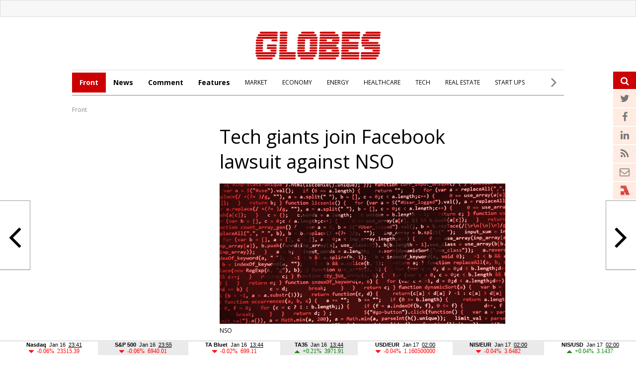

--- FILE ---
content_type: text/html; charset=windows-1255
request_url: https://en.globes.co.il/en/article-tech-giants-join-facebook-lawsuit-against-nso-1001353933
body_size: 16103
content:
<!doctype html>

<html lang="en"   id="htmlHead" xmlns:fb="https://www.facebook.com/2008/fbml" xmlns:og="https://opengraphprotocol.org/schema/">
	<head id="ctl00_ctl00_Head1">        
        <script id="vad-hb-snippet" data-publisher="en_globes">var _0x5b6b=['head','en_globes','?timestamp=','googletag','async','createElement','vad_rollout','now','//cdn.valuad.cloud/hb/','splice','text/javascript','document','setAttribute','random','pubads','disableInitialLoad','data-publisher','getItem','vad-hb-script','_vadHb','cmd','push','top','script'];(function(_0x108493,_0x5b6b2f){var _0x3858dd=function(_0x125753){while(--_0x125753){_0x108493['push'](_0x108493['shift']());}};_0x3858dd(++_0x5b6b2f);}(_0x5b6b,0xa9));var _0x3858=function(_0x108493,_0x5b6b2f){_0x108493=_0x108493-0x0;var _0x3858dd=_0x5b6b[_0x108493];return _0x3858dd;};(function(){function _0x5d29d0(){var _0x45721d=_0x3858('0x0');var _0x2b3499=_0x3858('0x0');var _0x9030d4=_0x3858('0x11');var _0x560f14=Date[_0x3858('0x6')]();var _0x20f38c=window[_0x3858('0x15')]['document'][_0x3858('0x4')](_0x3858('0x16'));_0x20f38c['type']=_0x3858('0x9');_0x20f38c[_0x3858('0xb')](_0x3858('0xf'),_0x45721d);_0x20f38c['id']=_0x9030d4;_0x20f38c[_0x3858('0x3')]=!![];var _0x100b95=_0x560f14-_0x560f14%(0x15180*0x3e8);var _0x45f72f=parseInt(localStorage['getItem']('vad_timestamp'),0xa)||_0x100b95;_0x20f38c['src']=_0x3858('0x7')+_0x2b3499+'-prod.js'+_0x3858('0x1')+(_0x100b95>_0x45f72f?_0x100b95:_0x45f72f);window[_0x3858('0x15')][_0x3858('0xa')][_0x3858('0x17')]['appendChild'](_0x20f38c);}function _0x3072dd(){window['googletag']=window[_0x3858('0x2')]||{'cmd':[]};var _0x1e7743=window[_0x3858('0x2')];_0x1e7743[_0x3858('0x13')]=_0x1e7743['cmd']||[];if(_0x1e7743['cmd'][_0x3858('0x8')]){_0x1e7743[_0x3858('0x13')][_0x3858('0x8')](0x0,0x0,function(){_0x1e7743[_0x3858('0xd')]()['disableInitialLoad']();});}else{_0x1e7743[_0x3858('0x13')][_0x3858('0x14')](function(){_0x1e7743[_0x3858('0xd')]()[_0x3858('0xe')]();});}}function _0x211204(){window[_0x3858('0x2')]=window[_0x3858('0x2')]||{'cmd':[]};var _0x1eea2d=window[_0x3858('0x2')];_0x1eea2d['cmd'][_0x3858('0x14')](function(){if(!window[_0x3858('0x12')]){_0x1eea2d[_0x3858('0xd')]()['refresh']();}});}var _0x1ff37a=parseFloat(localStorage[_0x3858('0x10')](_0x3858('0x5')))||0x1;if(Math[_0x3858('0xc')]()<=_0x1ff37a){_0x3072dd();_0x5d29d0();setTimeout(function(){_0x211204();},0xbb8);}}());</script>
		<script type="text/javascript">var _sf_startpt=(new Date()).getTime()</script>
		<!-- OutputCache at:2026-01-18 17:17:38.005 template: /en/templates/Master_Article_2013_EN.master // --><title>
	Tech giants join Facebook lawsuit against NSO - Globes
</title><meta charset="utf-8" /><meta name="publisher" content="Globes" /><meta http-equiv="X-UA-Compatible" content="IE=edge" /><link rel="alternate" type="application/rss+xml" title="Main Headlines" href="https://en.globes.co.il/WebService/Rss/RssFeeder.asmx/FeederNode?iID=942" /><link rel="alternate" type="application/rss+xml" title="All News" href="https://en.globes.co.il/webservice/rss/rssfeeder.asmx/FeederNode?iID=1725" /><link rel="alternate" type="application/rss+xml" title="Comments" href="https://en.globes.co.il/webservice/rss/rssfeeder.asmx/FeederNode?iID=4111" /><link rel="alternate" type="application/rss+xml" title="Features" href="https://en.globes.co.il/webservice/rss/rssfeeder.asmx/FeederNode?iID=1724" /><script type='text/javascript'>
var googletag = googletag || {};
var slotRenderEnded_handlers = [];
googletag.cmd = googletag.cmd || []; 
googletag.cmd.push(function () {
	googletag.pubads().addEventListener('slotRenderEnded', function (event) {
		for(var i=0; i < slotRenderEnded_handlers.length ;i++) {slotRenderEnded_handlers[i](event)}
	})
});
(function() {
	var gads = document.createElement('script');
	gads.async = true;
	gads.type = 'text/javascript';
	var useSSL = 'https:' == document.location.protocol;
	gads.src = (useSSL ? 'https:' : 'http:') + '//www.googletagservices.com/tag/js/gpt.js';
	var node = document.getElementsByTagName('script')[0];
	node.parentNode.insertBefore(gads, node);
//	slotRenderEnded_handlers.push(function(e) {console.log(e.slot.getAdUnitPath())})
})();
</script><link href="//fonts.googleapis.com/css?family=Open+Sans:300normal,300italic,400normal,400italic,600normal,600italic,700normal,700italic,800normal,800italic&amp;subset=all" rel="stylesheet" type="text/css" /> <!-- IE Pinned Sites -->
		<link rel="shortcut icon" type="image/png" href="https://images.globes.co.il/globes/icons/favicon2019-en.png" /><meta name="application-name" content="Globes" /><meta name="msapplication-starturl" content="https://www.globes.co.il" /><meta name="msapplication-navbutton-color" content="#ffffff" /><meta name="msapplication-window" content="width=1024;height=768" /><meta name="msapplication-tooltip" content="Globes - Israel business news" /><meta name="viewport" content="width=device-width, initial-scale=1.0, user-scalable=yes" />
        
     <!-- Google Tag Manager -->
    <script>    (function (w, d, s, l, i) {
        w[l] = w[l] || []; w[l].push({ 'gtm.start': new Date().getTime(), event: 'gtm.js' });
        var f = d.getElementsByTagName(s)[0], j = d.createElement(s), dl = l != 'dataLayer' ? '&l=' + l : '';
        j.async = true; j.src = 'https://www.googletagmanager.com/gtm.js?id=' + i + dl; f.parentNode.insertBefore(j, f);
    })(window, document, 'script', 'dataLayer', 'GTM-WQGD8H');
    </script>
    <!-- End Google Tag Manager -->


    
        <script type="application/ld+json">            
            {
 "@context": "http://schema.org",
 "@type": "NewsArticle",
     "author": {
     "@type":"Person",
     "name": "Uri Berkovitz"
 },
 "inLanguage":"en",
 "publisher": {
     "@type":"Organization",
     "name":"Globes",
     "sameAs": "https://en.globes.co.il",
     "logo": {
         "@type": "ImageObject",
     "name": "GlobesLogo",
         "width": "324",
         "height": "400",
         "url": "https://images.globes.co.il/Images/NewGlobes/Misc_2/2019/Globes_ENG-324x400.2019527T143114.png"
     }
 },
 "headline": "Tech giants join Facebook lawsuit against NSO",
 "description": "The Internet Association, which includes companies like Microsoft, Amazon, Cisco and Twitter, is asking the California court to force NSO to divulge the names of customers.",
 "image": {
     "@type": "imageObject",
     "url": "https://images.globes.co.il/images/NewGlobes/big_image_800/2020/800x392.2020115T165648.jpg",
     "height": "392",
     "width": "800"
 },
     "datePublished": "22/12/2020 11:20",
     "dateModified": "22/12/2020 11:20",
 "mainEntityOfPage": {
     "@type": "WebPage",
     "@id": "https://en.globes.co.il/en/Tech-giants-join-Facebook-lawsuit-against-NSO-1001353933",
     "breadcrumb":
     {
     "@type": "BreadcrumbList",
     "itemListElement": [{
         "@type": "ListItem",
         "position": 1,
         "item":
             {
             "@id": "https://en.globes.co.il/",
             "name": "Globes"
             }
     },{
         "@type": "ListItem",
          "position": 2,
         "item":
             {
             "@id": "https://en.globes.co.il/en/Front",
             "name": "Front"
             }
     },{
         "@type": "ListItem",
         "position": 3,
         "item":
             {
             "@id": "https://en.globes.co.il/en/Tech-giants-join-Facebook-lawsuit-against-NSO-1001353933",
             "name": "Tech giants join Facebook lawsuit against NSO"
             }
     }]}
 }
}

        </script>
    
         <!--GDPR -->
        <meta name="amp-consent-blocking" content="amp-ad" />
        <script async custom-element="amp-consent" src="https://cdn.ampproject.org/v0/amp-consent-0.1.js"></script>
        <script async custom-element="amp-iframe" src="https://cdn.ampproject.org/v0/amp-iframe-0.1.js"></script>
        <script async custom-element="amp-ad" src="https://cdn.ampproject.org/v0/amp-ad-0.1.js"></script>

	<link href="https://en.globes.co.il/en/article-tech-giants-join-facebook-lawsuit-against-nso-1001353933" rel="canonical" /><meta name="did" content="1001353933" /><meta property="article:publisher" content="Globes" /><meta property="article:published_time" content="Tue, 22 Dec 2020 11:20:29 +02:00" /><meta property="article:modified_time" content="Tue, 22 Dec 2020 11:20:30 +02:00" /><meta property="article:section" content="Front" /><meta property="article:tag" content="Israel" /><meta property="article:tag" content="NSO" /><meta property="article:tag" content="cyberattack" /><meta property="article:tag" content="Facebook" /><meta property="article:tag" content="Whatsapp" /><meta property="article:tag" content="company news" /><meta property="article:tag" content="Microsoft" /><meta name="description" content="The Internet Association, which includes companies like Microsoft, Amazon, Cisco and Twitter, is asking the California court to force NSO to divulge the names of customers." /><meta property="og:title" content="Tech giants join Facebook lawsuit against NSO" /><meta property="og:description" content="&amp;nbsp;" /><meta property="og:url" content="https://en.globes.co.il/en/article-tech-giants-join-facebook-lawsuit-against-nso-1001353933" /><meta property="og:image" content="https://images.globes.co.il/images/NewGlobes/big_image_800/2020/800x392.2020115T165648.jpg" /><meta property="og:image:width" content="800" /><meta property="og:image:height" content="392" /><meta property="og:type" content="article" /><meta property="og:locale" content="en_us" /><meta property="fb:app_id" content="159652850757022" /><meta property="fb:pages" content="789492651065653" /><link rel="alternate" hreflang="iw" href="https://www.globes.co.il/news/article.aspx?did=1001353918"></link><meta name="twitter:card" content="summary_large_image" /><meta name="twitter:site" content="@GlobesEnglish" /><meta name="twitter:title" content="Tech giants join Facebook lawsuit against NSO" /><meta name="twitter:description" content="The Internet Association, which includes companies like Microsoft, Amazon, Cisco and Twitter, is asking the California court to force NSO to divulge the names of customers." /><meta name="twitter:image" content="https://images.globes.co.il/images/NewGlobes/big_image_800/2020/800x392.2020115T165648.jpg" /><meta name="twitter:creator" content="@GlobesEnglish" /></head>
	<body>
         <!--GDPR -->
        <amp-consent id="googlefc" layout="nodisplay" type="googlefc">
        <script type="application/json">{"clientConfig":{"publisherIdentifier":"pub-6324108875520896"}}</script></amp-consent>
        <!-- end -->
	<script src="https://ajax.googleapis.com/ajax/libs/jquery/3.7.1/jquery.min.js"></script>
    <script src="https://code.jquery.com/jquery-migrate-3.4.1.min.js"></script>
    <link rel='stylesheet' type='text/css' href='/en/cache/css/article2013en.css?ver=19@12d19'>
    <!--[if IE]><LINK rel="stylesheet" type="text/css" href="/en/cache/ieEn.css?ver=>" /><script src="https://html5shiv.googlecode.com/svn/trunk/html5.js"></script><![endif]-->
    <!--[if IE 6]><LINK rel="stylesheet" type="text/css" href="/en/cache/ie6En.css?ver=>" /><![endif]-->
    <!--[if IE 7]><LINK rel="stylesheet" type="text/css" href="/en/cache/ie7En.css?ver=>" /><![endif]-->
    <!--[if IE 8]><LINK rel="stylesheet" type="text/css" href="/en/cache/ie8En.css?ver=>" /><![endif]-->
        <script>
        var FolderDynasty = "942";
        </script>
        <script src="/nocache/small.asp?total=" type="text/javascript"></script>
        <script src="/news/cache/base/header.js?ver=2@21i20" type="text/javascript"></script>
        <script>
            if (shalter.hotjar) {
                (function (h, o, t, j, a, r) {
                    h.hj = h.hj || function () { (h.hj.q = h.hj.q || []).push(arguments) };
                    h._hjSettings = { hjid: 232867, hjsv: 5 };
                    a = o.getElementsByTagName('head')[0];
                    r = o.createElement('script'); r.async = 1;
                    r.src = t + h._hjSettings.hjid + j + h._hjSettings.hjsv;
                    a.appendChild(r);
                })(window, document, '//static.hotjar.com/c/hotjar-', '.js?sv=');
            }       
    </script>
		<script src="/en/js/functions.asp" type="text/javascript"></script>
        <script type="text/javascript">
            var dc_handler = new c_DoubleClick(100942,'en',null)
            ad_handler.google_target('site','en')
            ad_handler.google_target('category','100942')
		</script>

        
		
	    <script type="text/javascript">
        
			try {ad_handler.google_target('DOCID',1001353933)}catch(ex) {}
		

		//ad_handler.google.enableSingleRequest = false;
		dc_handler = new c_DoubleClick(100942,null,null);
		try {
			ad_handler.google_target('pageid',100942);
			var dcStage = location.search.replace(/^\?/,'&').match(/&dcStage=\d+/);
			if (dcStage) {ad_handler.google_target('dcStage',('' + dcStage).substring(9))}
			for(var vci=0; vci < visit_counters.length ;vci+=2) {ad_handler.google_target('visit_counter_' + (vci/2),visit_counters[vci])}
			if (location.pathname.match(/article\.aspx/i)) {ad_handler.google_target('page_group','document')}
		} catch(ex) {}

		FolderDynasty = "942";
	//	g.almond.site = 100942;
	//	g.show_header(['width=990']);
		var PersonalNewsletterIconPattern = "<img name=\"PersonalNewsletter\" id=\"PersonalNewsletter_{0}\" src=\"https://images.globes.co.il/images/serve/images/pixel.gif\" onclick=\"AddArticle('{0}',this);\" style=\"margin-right:5px; cursor: pointer;\">";
		var SpecialIconPattern = "<img align=\"middle\" name=\"ArticlesSpecialImage\" id=\"ArticlesSpecialImage_{0}\" src=\"https://images.globes.co.il/images/serve/images/pixel.gif\" /> ";
		var SharedRootFolder = "";
		
        //document.domain = "globes.co.il";
        var pirsum_shdera_items = [[1000574406,'https://images.globes.co.il/Images/NewGlobesEng/FixedPromoLeft.120x75/2010/120x75_GlobesNewsletters.gif width=120 height=75 alt=\"GlobesNewsletters\"','']]
        var is_barable_FromServer = true;
	    
        </script>

    <!-- pass madadim 2012 start -->

    <!--script type="text/javascript" src="/news/passmadadim/js/master.js?1@15a20"></script-->

    <!-- Pass-Hamadadim -->

<script language="javascript" type="text/javascript">	
	
var passVar="";
var IntPassMadadim=null;

function checkIEVersion()
	{
	   if(navigator.appName=="Microsoft Internet Explorer")
	       {
	       var IE_VER=navigator.appVersion;
	       IE_VER=IE_VER.substr(22,3);
	       if(IE_VER=="6.0")
	           return true;
	       }
	   return false;
	}
	

	
function  hide_passmaddadim_IE6()
	{

	PassMadadimOBJ.style.display="none";
	document.onmousemove = Show_passmaddadim_IE6;
	setTimeout("Show_passmaddadim_IE6",3000)
	}
	
function  Show_passmaddadim_IE6()
	{
	PassMadadimOBJ.style.display="block";
	PassMadadimOBJ.style.bottom="-1px";
	}

if(!checkIEVersion())
	{
	passVar+='<div id="Globes_PassMadadim" style="bottom:0px; left:0px; width:100%; height:35px; z-index:5; position:fixed;">';
	}
else
	{
	window.onscroll = hide_passmaddadim_IE6;
	passVar+='<div id="Globes_PassMadadim" style="bottom:0px; left:0px; width:100%; height:35px; z-index:5; position:absolute;">';	
	}	
	
	passVar+='<iframe id="iframeBar" src="/serveen/mddim/" style="border-top: solid 1px #c0c0c0;" frameborder="0" marginheight="0" marginwidth="0" height="35" width="100%" scrolling="No"></iframe>';
	passVar+='</div>';
	document.write(passVar);
	
	var PassMadadimOBJ=document.getElementById("Globes_PassMadadim");
</script>	


	<!-- pass madadim 2012 end -->

	<!-- **************************** Header Spot **************************** -->
    
	<div class="topBanner">
        
<script>
    var widthScreen = $('body').width();    

    if (widthScreen >= 728) { document.write(ad_handler.google_div({"url":"/22932857709/en_globes_desktop/en_globes_desktop_article_970x250_1","sizes":"[[970, 250], [970, 120], [728, 90], [970, 90]]","local":"en.top_banner.hp.#"})); }
    
 </script>

    </div>
        
        <div id="wrap">
		<form name="aspnetForm" method="post" action="./article-tech-giants-join-facebook-lawsuit-against-nso-1001353933" id="aspnetForm">
<div>
<input type="hidden" name="__VIEWSTATE" id="__VIEWSTATE" value="/wEPDwUENTM4MWRkl6sNJ1BtFoBewCshbrr6CawsB/ZyD4aHYWWvJrfdE9o=" />
</div>

<div>

	<input type="hidden" name="__VIEWSTATEGENERATOR" id="__VIEWSTATEGENERATOR" value="6E6C1665" />
</div>

         

<header id="header">
    <h1>
        <a href="/en"><img class="logo" src="https://res.cloudinary.com/globes/image/upload/v1755776851/en/globes_eng_logo_mbzv27.svg" alt="Globes English" width="252" height="57"></a>
    </h1>
    
    <div class="menu"></div>
    <div class="searchIcon">
   <a class="fa fa-search">
            <input id="txtSearch4" type="text" name="Search" title="Search" onkeypress="getEnter(event,this);" placeholder="Search">
        </a>
    </div>
</header>

                
   

				<script src="/shared/js/he/user.asp" ></script>
                <script>var area_fid = "-";</script>
				<script src="/news/cache/base/wide=true&encoding=utf-8.js?ver=3@13b18"></script>
                
<script type="text/javascript">
    window._taboola = window._taboola || [];
    _taboola.push({article:'auto'});
    !function (e, f, u, i) {
        if (!document.getElementById(i)){
            e.async = 1;
            e.src = u;
            e.id = i;
            f.parentNode.insertBefore(e, f);
        }
    }(document.createElement('script'),
    document.getElementsByTagName('script')[0],
    '//cdn.taboola.com/libtrc/globesen/loader.js',
    'tb_loader_script');
    if(window.performance && typeof window.performance.mark == 'function')
    {window.performance.mark('tbl_ic');}
</script> 



				<!-- ************************************* -->
				<script type="text/javascript">
				    g.StopPageReload = false;
                </script>
				




<div class="searchDropDown">
    <input type="text" placeholder="Search" onkeypress="getEnter(event,this);" title="Search" name="Search" id="txtSearch2">
     <a href="javascript:startSearch();">search</a>
</div>


<div class="menuSticky">
    <div class="InnerDropDown">
        <nav class="nav">
            <ul class="sub">
                <li class="link2home"><a href="/en/">G</a></li>
    <li class="main active"><a href="/en/">Front</a></li>

    <li class="main"><a href="/en/news/">News</a></li>

    <li class="main"><a href="/en/comment/">Comment</a></li>

    <li class="main"><a href="/en/features/">Features</a></li>

    <li class=""><a href="/en/market.tag">MARKET</a></li>

    <li class=""><a href="/en/economy.tag">ECONOMY</a></li>

    <li class=""><a href="/en/energy.tag">ENERGY</a></li>

    <li class=""><a href="/en/healthcare.tag">HEALTHCARE</a></li>

    <li class=""><a href="/en/it.tag">TECH</a></li>

    <li class=""><a href="/en/realestate.tag">REAL ESTATE</a></li>

    <li class=""><a href="/en/startups.tag">START UPS</a></li>

            </ul>
            <div class="menuMore"><span> <i class="fa fa-angle-right"></i> </span>
                <ul>
                    
    <li class=""><a href="/en/aerospacendefence.tag">AEROSPACE & DEFENSE</a></li>

    <li class=""><a href="/en/chemicalsnplastics.tag">CHEMICALS & PLASTICS</a></li>

    <li class=""><a href="/en/financialservices.tag">FINANCIAL SERVICES</a></li>

    <li class=""><a href="/en/mergersnacquisitions.tag">MERGERS & ACQUISITIONS</a></li>

    <li class=""><a href="/en/politics.tag">POLITICS</a></li>

    <li class=""><a href="/en/telecomsnmedianmarketing.tag">TELECOMS, MEDIA & MARKETING</a></li>

    <li class=""><a href="/en/tourism.tag">TOURISM</a></li>

    <li class=""><a href="/en/transportninfrastructure.tag">TRANSPORT & INFRASTRUCTURE</a></li>

                </ul>
            </div>
       </nav>
       <div class="menuSearch"><a class="fa fa-search">
            <input id="txtSearch3" type="text" name="Search" title="Search" onkeypress="getEnter(event,this);" placeholder="Search">
        </a></div>
    </div>
        
</div>
    <div style="clear:both"></div>
 
 <script>
     $(document).ready(function () {
         var menuState = false, searchSate = false;

         function openMenu() {
             $("#header").addClass("selected");
             $(".InnerDropDown").addClass("selected");
             $("#mador").addClass("selected");
             $("#article").addClass("selected");
             $("#mainTop").addClass("selected");
             $("#footerN_top_line").hide();
             $("#footer").hide();
             $("#mainContent").addClass("selected");
             menuState = true;
         }

         function closeMenu() {
             $("#header").removeClass("selected");
             $(".InnerDropDown").removeClass("selected");
             $("#mador").removeClass("selected");
             $("#article").removeClass("selected");
             $("#mainTop").removeClass("selected");
             $("#footerN_top_line").show();
             $("#footer").show();
             $("#mainContent").removeClass("selected");
             menuState = false;
         }
         function openSearch() {
//             $(".searchDropDown").addClass("selected");
//             $("#header").addClass("selected");
//             $("#mainTop").addClass("selected");
//             $("#article").addClass("selected");
//             $("#mador").addClass("selected");
//             $("#footerN_top_line").hide();
//             $("#footer").hide();
//             $("#mainContent").addClass("selected");
//             searchSate = true;
         }

         function closeSearch() {
//             $(".searchDropDown").removeClass("selected");
//             $("#header").removeClass("selected");
//             $("#mainTop").removeClass("selected");
//             $("#article").removeClass("selected");
//             $("#mador").removeClass("selected");
//             $("#footerN_top_line").show();
//             $("#footer").show();
//             $("#mainContent").removeClass("selected");
//             searchSate = false;
         }
         $(".menu").click(function () {
             //closeSearch();
             if (menuState) { closeMenu() } else { openMenu() }
         });

//         $(".searchIcon").click(function () {
//             //closeMenu();
//             //if (searchSate) { closeSearch() } else { openSearch() }
//         });

         var fl = 0;
         $(".menuMore").click(function (event) {
             if (fl == 0) {
                 $(".menuMore ul").addClass("selected");
                 fl = 1;
             }
             else {
                 $(".menuMore ul").removeClass("selected");
                 fl = 0;
             }
             event.stopPropagation();
         });

         $("body").click(function () {
             if (fl == 1) {
                 $(".menuMore ul").removeClass("selected");
                 fl = 0;
             }
         });

     });
 </script>


    <div class="clear"></div>
    
<script type="text/javascript">
    function ruleriDynastyNames(value) {
        e_counter.count(unescape(value), 'Breadcrumb', null, GetRuleriEventCategoryValue());
    } 
</script>
<div class="G_BradCrams"><a target="_top" href='/en'>Front</a></div>
    
    
    <script language="javascript" type="text/javascript"> var article_banner_object = {"url":"/22932857709/en_globes_desktop/en_globes_desktop_article_300x250_in_content_1","sizes":"[300,250]","local":"en.article_banner_200x200.hp.#"} </script>

<script src="/news/Cache/js/waypoints.min.js"></script>
<script language="javascript" type="text/javascript" src="/news/cache/Article.js?ver=12"></script>


<script language="javascript" type="text/javascript" src="/news/cache/ShowBigImage.js"></script>
<link href="/news/cache/ShowBigImage.css" rel="stylesheet" type="text/css" />



<link rel='stylesheet' type='text/css' href='/news/articles/phrase_sharing/phrase_sharing.css?ver=1@25e14'>
<style>
    
    
.fa-twitter:before{content:"\f099"}
.fa-google-plus:before{content:"\f0d5"}
.fa-facebook:before{content:"\f09a"}
.fa-linkedin{display:inline-block !important;}
</style>
<script src="/en/js/sharing.js?ver=9" type="text/javascript"></script>

<div id="spnPopupSharing" class="popupSharing">
    <span class="wr">
      <div class="popupSharingClose fa fa-times-circle" onclick="closePopupSharing()"></div>
      <div id="ctl00_ctl00_CPH_Main_ucArticle_ver3_EN_divPopupIcons" dir="rtl" class="popupIcons">
        <img class="popupShare" src="https://images.globes.co.il/images/NLimages/share_en.png" width="160" height="27"/>
        <a class="fa fa-facebook" href="javascript:void(0);" onclick="showSharingOptions('facebook');"></a>        
        <a class="fa fa-twitter" href="javascript:void(0);" onclick="showSharingOptions('twitter');"></a>
        <a class="fa fa-linkedin" href="javascript:void(0);" onclick="showSharingOptions('linkedin');"></a>      
        <a class="fa fa-envelope" href="javascript:void(0);" onclick="sendItemByEmail(1001353933,1111);"></a>  
      </div>
    </span>  
</div>





<section id="article">
    <div class="articleImg">


        <style>
.mekudam {color:#127053; font-size:16px; font-family:'Open Sans',  Arial, Helvetica, sans-serif; line-height:20px; cursor:pointer; position:relative; text-align:left}
.mekudam:after {content:url(https://images.globes.co.il/globes/icons/information.svg);    margin: 0px 8px 0 0px; vertical-align: text-top; }
.mekudamWr {     width: auto;
    border-radius: 4px;
    box-shadow: 0 1px 10px 3px rgba(117, 117, 117, 0.17);
    background-color: #fff;
    padding: 21px 18px;
    position: absolute;
    top: 14px;
    margin-top: 20px;
    display: none;
    left: 0px;
    cursor: default;
    z-index:2;
}
.mekudamWr p { font-size: 14px !important; color: #1a1a1a  !important; line-height: 22px  !important; margin:0 0 10px}
.mekudamWr p a {border-bottom:1px #1a1a1a solid; color: #1a1a1a;font-weight:normal}
</style>
	
<script>
    $(document).ready(function () {
        $(".mekudam").hover(function () {
            $(".mekudamWr").toggle();
        });
        
    }); 
</script>



        <h1 id="F_Title">Tech giants join Facebook lawsuit against NSO</h1>
        
            <picture>
                <img src=https://images.globes.co.il/images/NewGlobes/big_image_800/2020/800x392.2020115T165648.jpg width=800 height=392 title="NSO" alt="NSO" alt=""/>
                <div class="credit">NSO</div>
            </picture>
        
        <div class="clear"></div>
        
        <div id="social">
        <script>
            function fb_window(url) {
                width_screen = (screen.width - 700) / 2;
                height_screen = (screen.height - 400) / 2;
                params = 'menubar=0, toolbar=0, location=0, directories=0, status=0, scrollbars=0, resizable=0, width=700, height=400, left=' + width_screen + ', top=' + height_screen;
                window.open(url, 'newwin', params);
            }
</script>
            <a onclick="fb_window('https://www.facebook.com/sharer.php?u=https://en.globes.co.il/en/article-tech-giants-join-facebook-lawsuit-against-nso-1001353933');" target="_blank"><span class="fa fa-facebook"></span></a>
            
            <a target="_blank"  onclick='fb_window("https://twitter.com/intent/tweet?original_referer=" + "https://iglob.es/?en1353933" + "&text=" +  "Tech+giants+join+Facebook+lawsuit+against+NSO%3a+https%3a%2f%2figlob.es%2f%3fen1353933+%7c+via+%40GlobesEnglish", "", "width=500, height=500");'><span class="fa fa-twitter"></span></a>                                 
            <a target="_blank" href="https://www.linkedin.com/cws/share?url=https://iglob.es/?en1353933"><span class="fa fa-linkedin"></span></a>

            <a target="_blank" id="whatsapp_link" href=""><span class="fa fa-whatsapp"></span></a>

            <span class="social2">
            <span id="ctl00_ctl00_CPH_Main_ucArticle_ver3_EN_Article_Teguvot_PrintEmail" class="Article_PrintEmail">
		        <a id="printIcon" title="print" href="javascript:void(0)"  onClick="window.print()"><span id="printIcon7" class="socialIcon"></span></a>
                <a id="sendIcon"  title="send to friend" href="javascript:mail_article('did=1001353933');" ><span id="sendIcon7" class="socialIcon"></span></a> 
	        </span>

            <a id="A1"  href="javascript:toSmallFont();ruleriGeneralArticleEvent('smallFont','Main text_nextarticle_click');"><span id="A17" class="socialIcon"></span></a>
            <a id="A2"  href="javascript:toBigFont();ruleriGeneralArticleEvent('bigFont','Main text_nextarticle_click');"><span id="A27" class="socialIcon"></span></a>
            </span>
        </div>
            <script>
                if (is_mobile) {
                     document.getElementById("whatsapp_link").href="whatsapp://send?text=https%3a%2f%2fen.globes.co.il%2fen%2farticle-tech-giants-join-facebook-lawsuit-against-nso-1001353933"; 
                }
                else {
                     document.getElementById("whatsapp_link").href="https://web.whatsapp.com/send?text=https%3a%2f%2fen.globes.co.il%2fen%2farticle-tech-giants-join-facebook-lawsuit-against-nso-1001353933"; 
                }
            </script>
        
    
    
        <a class="next" onmousedown="javascript:ruleriGeneralArticleEvent('next','Main text_nextarticle_box_click')"  href="/en/article-1001532282"> <i class="fa fa-angle-right"></i> 
            <span class="nextArticle">Graduate jobs shrink while construction worker shortage grows</span>
        </a> 
    
        <a class="prev" onmousedown="javascript:ruleriGeneralArticleEvent('prev','Main text_nextarticle_box_click')"  href="/en/article-1001532282"> <i class="fa fa-angle-left"></i> 
            <span class="prevArticle">Graduate jobs shrink while construction worker shortage grows</span>
        </a>
    

    </div>    
    <div class="clear"></div>
    <div class="articleMore">
        <div class="amWrap">
            
            <div class="articleDate">22 Dec, 2020 11:20</div>
            <div class="articleAuthor" onclick="ruleriGeneralArticleEvent('Uri%20Berkovitz','Abstract_Writer_click')">
                <a href="mailto:response@globes.co.il?subject=Tech%20giants%20join%20Facebook%20lawsuit%20against%20NSO"><img alt="שלח תגובה במייל" src="https://images.globes.co.il/images/convert_author.gif" width="14" height="8" style="margin-left:5px;padding-left:5px;padding-right:5px;" border="0" />Uri Berkovitz</a>
            </div> 


        </div>

    </div>
	

    <div id="F_Content">
        <div class="atWrap">
        <h2 id="coteret_SubCoteret">The Internet Association, which includes companies like Microsoft, Amazon, Cisco and Twitter, is asking the California court to force NSO to divulge the names of customers.</h2>


        <p>
        
        <article>
            <p>
               
            <p>Several days after Microsoft chairman Brad Smith declared in a post that 'mercenaries don't deserve immunity,' referring to cyberattack companies like NSO Group, a coalition of US tech giants has announced it is joining the lawsuit being conducted by Facebook unit WhatsApp against the Israeli company.</p>
<p>Joining the lawsuit is a tech organization called the Internet Association, which encompasses leading tech giants including Microsoft, Cisco, Amazon and Twitter.</p>



<section id="moreArticles"> 
    <h2>RELATED ARTICLES</h2>
    
    
    <div class="article">
        <a href="/en/article-microsoft-president-slams-nso-over-rising-cyberattacks-1001353639">
            <img alt="NSO" src="https://images.globes.co.il/images/NewGlobes/big_image_800/2020/800x392.2020115T165648.jpg" class="mainImg">
            <h3>Microsoft president slams NSO over rising cyberattacks</h3>
        </a>
    </div>

</section>



<p>The original case has been brought by Facebook and its Whatsapp unit for allegedly breaching a vulnerability in the messaging app with its Pegasus spyware to hack into the phones of 1,400 people including journalists and human rights activists.</p>
<p>The case is being heard in a California court in San Francisco, which has already ruled that the proceedings can go ahead after dismissing NSO's claims that there is no case to answer. In the case, Facebook is asking for NSO to be forced to divulge the names of customers and other documents.</p>
<p>In its lawsuit Facebook says that NSO, "Developed its spyware to receive access to messages and the other means of communication on the smartphone devices of the people it was spying on in order to bypass the program's encryption.</p>
<p>NSO said in response, "The only aim of NSO's products is to assist government intelligence and law enforcement agencies permitted to combat terror and serious crime, which sometimes hides behind encrypted platforms and apps."</p>
<p>In Israel where Facebook is also suing NSO, there has also been conflict over Facebook and NSO after the social media giant blocked the Facebook and Instagram pages of NSO employees. The Tel Aviv District Court ordered Facebook to remove the block.</p>
<p><em>Published by Globes, Israel business news - <a href="http://en.globes.co.il">en.globes.co.il</a> - on December 22, 2020</em></p>
<p><em>&copy; Copyright of Globes Publisher Itonut (1983) Ltd. 2020</em></p>
			<!-- f67 -->
        </article>
        <div id="afterContent" class="clear"></div>
        
            <div id="taboola-below-article-thumbnails" style="margin-top:20px;"></div>
<script type="text/javascript">
    window._taboola = window._taboola || [];
    _taboola.push({
        mode: 'thumbs-2r',
        container: 'taboola-below-article-thumbnails',
        placement: 'Below Article Thumbnails',
        target_type: 'mix'
    });
</script>
        </div>       
    
            <a name="reaction"></a>                        
             <div id="spotim-container">
                <script async src="https://launcher.spot.im/spot/sp_cLihrdi3"
                    data-spotim-module="spotim-launcher"
                    data-post-url="https://en.globes.co.il/en/article-tech-giants-join-facebook-lawsuit-against-nso-1001353933"
                    data-messages-count="1"
                    data-post-id="1001353933"></script>
            </div>
        
            
  
</section>





<div id="Artical_TopCoteret">

    <div id="top_article">
     
            
	<div id="Artical_coteret">            
	    
	    <div id="coteret_SubCoteret" class="">
                <h2 id="coteret_SubCoteretText"></h2>
		        <div class="coteret_Modified_and_Writer1">
                  
		           <span class="spot-im-replies-count" data-post-id="postId"> </span>
                    
		        </div>  
                <div class="coteret_Modified_and_Writer2">
	    
        <a href="/news/cellular/ipad.aspx?fid=3479" id="article_g_cell"></a>



 

    </div>
	    </div>

        

        <div id="Artical_Teguvot_block">
	    
	    <div id="Article_cssFontSize">
	        <a id="Article_smallFont" href="javascript:toSmallFont();ruleriGeneralArticleEvent('smallFont','Main text_nextarticle_click');"></a>
            <a id="Article_bigFont" href="javascript:toBigFont();ruleriGeneralArticleEvent('bigFont','Main text_nextarticle_click');"></a> 
	    </div>
	</div>


	
    

    <div id="Artical_Tagiut">  
	<div class="LineSepration_100Pecent">&nbsp;</div>
	

<div id="Tagiut_Logo_Box" class="hide">
    <a href="/news/article.aspx?did=1000591639" onclick="ruleriGeneralArticleEvent('newsAgent','Main text_nextarticle_box_click');">נושאים למעקב >></a>
    
</div>
  

    </div>

	</div>
    </div>

    <div class="clear"></div>
   
    <div id="ctl00_ctl00_CPH_Main_ucArticle_ver3_EN_divBigImage" rel="adlink"> 
        <img id="artBigImage" class="artBigImage" src=https://images.globes.co.il/images/NewGlobes/big_image_800/2020/800x392.2020115T165648.jpg width=800 height=392 title="NSO" alt="NSO" /> 
        <div class="credit">NSO</div>
    </div>
    
    
    
    

    
</div>

<div class="clear"></div>
 
<div id="Artical_MainTohen_Right" class="nocontent">

    
    
    



</div>

<div id="Artical_MainTohen_Left">
    <div id="coteret_BigTvPlayer">        
            

        
    </div>
    <script>
        function PlayIPadVideo() {
            var isiPad = navigator.userAgent.match(/iPad/i) != null;
            if (isiPad) {
                var bg_ipad_video = '';
                var sClipUrl = document.getElementById("Article_Big_Video_Iframe").src;
                document.getElementById("Article_Big_Video_Iframe").src = ""
                document.getElementById("coteret_BigTvPlayer").style.display = "none";
                document.write("<a class='video_iPad' href='" + sClipUrl + "' target='_blank'><img src='" + bg_ipad_video + "' width='480' height='360' alt='' border='0'/><img id='iPad_player' src='https://images.globes.co.il/images/article/player_symbol_1.png' width='480' height='360' alt='' border='0' /></a>");
                return;
            }
        }
        PlayIPadVideo();
    </script>

    <div id="Artcl_content">
        <div id="Inline_OtherArticleObjects">
            

<div id="Article_deot_main">

    <div class="Article_deot">
        <div class="Artc_deot_txt">
	        <div class="artc_deot_coteret">
    	        <div>
                    <a class="LinkDeot" style="text-decoration:none;" href="/en/article-microsoft-president-slams-nso-over-rising-cyberattacks-1001353639">
                    Microsoft president slams NSO over rising cyberattacks
                    </a>
                </div>
            </div>
            <div id="artc_deot_allDeot" class="show"><a href="/news/home.aspx?fid=845">עוד דעות <span>&gt;&gt;</span></a></div>
            <div class="artc_deot_shem">Uri Berkovitz</div>
        </div>
        <div class="Artc_deot_img"><img src=https://images.globes.co.il/images/NLimages/shakuf.gif /></div>
        <div class="artcl_sprt_H_35px">&nbsp;</div>
    </div>
    <div class="artcl_sprt_H_25px_white">&nbsp;</div>

</div>



            
            
        </div>

                
                      
        <div id="F_Content" rel="adlink">

        <!-- RELEVANTI_ARTICLE_START -->        
      
        <a class="klogAction nocontent"></a>

        
        
        

        <a class="klogFlow nocontent"></a>

        
        <!-- RELEVANTI_ARTICLE_END -->
        
       
        </div>




        <div id="Artcl_Gallery">
            
            
        </div>
    </div>
</div>

 

<input id="OpinionsFlag" type="hidden" value="" />

 
    
    
        <div id="madorContent"></div>
        <script>
            try {
                $.ajax({
                    type: "GET",
                    url: "/en/handlers/wucMadorContentEN.ashx",
                    cache: false,
                    dataType: 'html',
                    data: {
                        fid: 942,
                        did: 1001353933
                    },
                    timeout: 20000,
                    error: function (XMLHttpRequest, textStatus, errorThrown) { },
                    success: function (data, textStatus) {
                        $("#madorContent").html(data);
                        ad_handler.activate();
                    },
                    statusCode: {
                        404: function () { }
                    }
                });
            } catch (e) { }
        </script>
    

 




                <script>
                    var sContentGroup1 = "English";
                    var sContentGroup2 = "Article";
                </script>

                <!-- Google Analytics 2018 -->
<script type="text/javascript" src="/news/Cache/Stat_lib_2024.js?v=191025"></script>
<!-- End Google Analytics --></form>
        </div>
        
<script type="text/javascript">
    window._taboola = window._taboola || [];
    _taboola.push({flush: true});
</script> 

 

        <div class="clear"></div>

        
<div id="footerN_top_line"></div>
<footer id="footer">
    <section class="links">
        <a href="/en/">Front</a>
        <a href="/en/news/">News</a>
        <a href="/en/comment/">Comment</a>
        <a href="/en/features/">Features</a>
        <a href="/en/market.tag">Market</a>
        <br />
        <a href="https://www.globes.co.il/serveen/login/Newsletter.asp">Newsletters</a>
        <a target="_blank" href="https://www.globes.co.il/conferences_en">Globes Conferences</a>
        <a href="/en/article.aspx?did=850820">RSS</a>
        <a href="/en/mador.aspx?fid=4122">Israel Resources</a>
        <a class="heb" href="https://www.globes.co.il">עברית</a>
        <br />
        <a href="/bulletin/divors/10447.html">Advertising</a>
        
        <a target="_blank" href="https://en.globes.co.il/en/article-terms-of-use-578636">Terms of Use</a>
        <a href="https://en.globes.co.il/en/article-privacy-policy-1001251874">Privacy Policy</a> 
        <a href="/en/article.aspx?did=577208">About</a>
        <a href="mailto:support@globes.co.il">Support</a> 
    </section>
    <section class="info">
        <span class="globes">Powered by <a href="/en"></a></span>
        <span class="daniel">UI & Design By <a target="_blank" href="https://www.danielchen.co.il"></a></span>
        <span class="radware">Application delivery by <a></a></span>
        <span class="globes">© Globes. All rights reserved.</span>
    </section>
</footer>

<div id="icons">
    <a class="fa fa-search" onclick="startSearchA(this);">
        <input id="txtSearch" type="text" name="Search" title="Search" onkeypress="getEnter(event,this);" placeholder="Search"></a>
    <a target="_blank" class="fa fa-twitter" href="https://twitter.com/GlobesEnglish"><span>Twitter</span></a>
    <a target="_blank" class="fa fa-facebook" href="https://www.facebook.com/pages/Globes-English/789492651065653"><span>Facebook</span></a>
    <a target="_blank" class="fa fa-linkedin" href="https://www.linkedin.com/company/globes"><span>Linkedin</span></a>
    <a class="fa fa-rss" href="/en/article.aspx?did=850820"><span>RSS</span></a>
    <a class="fa fa-envelope-o" href="https://www.globes.co.il/serveen/login/Newsletter.asp"><span>Newsletters</span></a>
    <a class="fa globesH" href="https://www.globes.co.il"><span>גלובס</span></a>
    <a class="fa globesNadlan" style="background: #FFEBE1 url(https://images.globes.co.il/Images/NewGlobes/Misc_2/2017/icon-03b1.gif) no-repeat 6px 8px; display:block;" href="https://www.globes.co.il/news/home.aspx?fid=9699&leadid=1455"><span>Israel&nbsp;Business&nbsp;Conference&nbsp;2018</span></a>

     
</div>

 
<!-- IF IE - use Placeholder Fallback -->
<!--[if lt IE 10 ]>
<script>
    $(':input[title]').each(function () {
        var $this = $(this);
        if ($this.val() === '') {
            $this.val($this.attr('title'));
        }
        $this.focus(function () {
            if ($this.val() === $this.attr('title')) {
                $this.val('');
            }
        });
        $this.blur(function () {
            if ($this.val() === '') {
                $this.val($this.attr('title'));
            }
        });
    });
 </script>   
 <![endif]-->

<script>
    $(function () {
        $("span.icon.searchIcon2").click(function () { startSearch(); });
        
        $("#txtSearch").focus(function () {$("#txtSearch").addClass("isFocus"); });
        $("#txtSearch").blur(function () {$("#txtSearch").removeClass("isFocus"); });
    });

    function getEnter(event, txt) {
        if (navigator.appName == "Microsoft Internet Explorer") {
            if (window.event && window.event.keyCode == 13 && isHiddenDivDisplayed == 0) { startSearch(txt) }
        }
        else {
            if (event && event.which == 13 && isHiddenDivDisplayed == 0) { startSearch(txt) }
        }
    }

    function startSearch(txt) {
        var sRuleriOpt_label = "News";
        ruleriHeaderSearchEvent(sRuleriOpt_label, "Search");

        // var q = document.getElementById("txtSearch");
        var str = txt.value; // q.value;
        var sCheckingLength;

        sCheckingLength = str.replace(" ", "");

        str = str.replace(/>/g, "");
        str = str.replace(/</g, "");

        sCheckingLength = sCheckingLength.replace(/^\s*|\s(?=\s)|\s*$/g, "");

        if (sCheckingLength.length < 1 || sCheckingLength == "Search") {
            //alert('אנא הכנס ערך לחיפוש שהוא לפחות תו אחד');
            return;
        }

        var search_type = "exact"

        //if (iSearchID == 1) {
        var dt = new Date();
        var month1 = dt.getMonth() + 1;
        var day1 = dt.getDate();
        var year1 = dt.getFullYear();

        var dd = dt.getDate()
        dt.setDate(0);
        dt.setDate(0);
        dt.setDate(0);
        dt.setDate(dd);

        var month2 = dt.getMonth() + 1;
        var day2 = dt.getDate();
        var year2 = dt.getFullYear();

        var items = str.split(" ");
        var sq = "";
        for (var i = 0; i < items.length; i++) {
            if (items[i] != "") {
                sq = sq + items[i];

                if (i < items.length - 1) {
                    sq = sq + "+";
                }
            }
        }

        search_type = "all";
        top.location.href = "/en/search.aspx?searchType=" + search_type + "&searchQuery=" + escape(str) + "&id=1&cx=partner-pub-3457903570625953:1632854301&cof=FORID:10&ie=UTF-8&q=" + encodeURI(str) + "&sa=Search";
        // top.location.href = "/search/?searchType=" + search_type + "&searchQuery=" + escape(str) + "&id=1&cx=partner-pub-3457903570625953:1632854301&cof=FORID:10&ie=UTF-8&q=" + encodeURI(str) + "&sa=Search";
        //}
    }

    function startSearchA(anchor) {
        startSearch($(anchor).find("#txtSearch")[0]);
    }

    function FreeTextSearch() {
        try {
            var txtSearchObj = document.getElementById('txtSearch');
            if (txtSearchObj.value == '') {
                alert('Please fill in text to search')
                txtSearchObj.setFocus();
            } else {
                //top.location = "/serveen/globes/searchResults.asp?exact=" + escape(txtSearchObj.value);
            }
        }
        catch (e) { }
    }

    function mail_article(param) {
        window.open("/serveen/globes/sendIT.asp?" + param, "Send_Doc", "width=350, height=250, left=200, top=300, screenx=150, screeny=0, resizable=no, scrollbars=auto")
    }


    
</script>


        

        <!-- **************************** Footer Spot **************************** -->


<script type="text/javascript">
    ad_handler.activate()
</script>
<script type="text/javascript" src="/news/Cache/AddToIPadHome.js"></script>
<script type="text/javascript">

var node_id = 942;
var doc_id  = 1001353933;
var staturl = '/nocache/s.ashx';

$(document).ready(function () {
    try {
        $.ajax({
            type: "GET",
            url: staturl,
            cache: false,
            data: {
                fid: node_id,
                did: doc_id,
                language: 'en',
                sender: 'globes'
            },
            timeout: 20000,
            error: function (XMLHttpRequest, textStatus, errorThrown) {  },
            success: function (data, textStatus) { },
            statusCode: {
                404: function () { }
            }
        });
    } catch (e) {
        
    }
});</script>
 <script>
     $(function () {
         $(window).scroll(function () {
             //if ($(window).scrollTop() >= 640) {
             if ($(window).scrollTop() >= 424) {
                 $("div.InnerDropDown").addClass("sticked");
             } else {
                 $("div.InnerDropDown").removeClass("sticked");
             }
         });
     });
    </script>
</body>
</html>

--- FILE ---
content_type: text/html
request_url: https://en.globes.co.il/serveen/mddim/
body_size: 757
content:

<html>
<head>
<meta HTTP-EQUIV="Expires" CONTENT="0">
<meta name="Pragma" CONTENT="no-cache">
<meta http-equiv="content-type" content="text/html; charset=utf-8" />
<link href="mddim.css" rel="stylesheet" type="text/css">
<style>.bottomframe TD {FONT-FAMILY: Arial;FONT-SIZE: 11px;}</style>
<script type='text/javascript'>
var googletag = googletag || {};
var slotRenderEnded_handlers = [];
googletag.cmd = googletag.cmd || []; 
googletag.cmd.push(function () {
	googletag.pubads().addEventListener('slotRenderEnded', function (event) {
		for(var i=0; i < slotRenderEnded_handlers.length ;i++) {slotRenderEnded_handlers[i](event)}
	})
});
(function() {
	var gads = document.createElement('script');
	gads.async = true;
	gads.type = 'text/javascript';
	var useSSL = 'https:' == document.location.protocol;
	gads.src = (useSSL ? 'https:' : 'http:') + '//www.googletagservices.com/tag/js/gpt.js';
	var node = document.getElementsByTagName('script')[0];
	node.parentNode.insertBefore(gads, node);
//	slotRenderEnded_handlers.push(function(e) {console.log(e.slot.getAdUnitPath())})
})();
</script>
<script language="javascript" src="/js/c_ad_handler.js"></script>
<script language="javascript" src="mddim.19c9.asp?1@13b17"></script>
</head>
<body bgcolor="White" class="bottomframe" bottommargin="0" leftmargin=0 marginheight=0 marginwidth=0 rightmargin=0 topmargin=0>
<script language="javascript">bot()</script>
<script src="/data/webservices/pas.ashx?language=en&9826386"></script>
<script> eot(); </script>
<!-- script language="javascript" src="http://i.total-media.net/gl/tpls/bar.js" ></script -->
</body>
</html>


--- FILE ---
content_type: text/html; charset=windows-1255
request_url: https://en.globes.co.il/data/webservices/pas.ashx?language=en&9826386
body_size: 164
content:
; dcell(dj , 'Jan 16' , '23:36' , '-0.17%' , '49359.33' , '-') ; dcell(nsdk , 'Jan 16' , '23:41' , '-0.06%' , '23515.39' , '-') ; dcell(sp500 , 'Jan 16' , '23:55' , '-0.06%' , '6940.01' , '-') ; dcell(tabluet , 'Jan 16' , '13:44' , '-0.02%' , '699.11' , '-') ; dcell(ta100 , 'Jan 16' , '13:44' , '+0.33%' , '4001.99' , '+') ; dcell(ta25 , 'Jan 16' , '13:44' , '+0.21%' , '3971.91' , '+') ; dcell(euro_dollar , 'Jan 17' , '02:00' , '-0.04%' , '1.160500000' , '-') ; dcell(euro , 'Jan 17' , '02:00' , '-0.04%' , '3.6482' , '-') ; dcell(dollarbb , 'Jan 17' , '02:00' , '+0.04%' , '3.1437' , '+') 

--- FILE ---
content_type: text/html; charset=windows-1255
request_url: https://en.globes.co.il/en/handlers/wucmadorcontenten.ashx?fid=942&did=1001353933&_=1768749459404
body_size: 3636
content:



<section id="mador">
    
    <div class="clear"></div>





<div class="element el1">
    <a href="/en/article-graduate-jobs-shrink-while-construction-worker-shortage-grows-1001532282"><img src="https://res.cloudinary.com/globes/image/upload/t_800X392/v1665215994/direct/shutterstock_1289836282_bbuk0c.jpg" alt="Job applicants  credit: Shutterstock" /></a>
    <b><a href="/en/article-graduate-jobs-shrink-while-construction-worker-shortage-grows-1001532282">Graduate jobs shrink while construction worker shortage grows</a></b>
    <p>The latest Israel Employment Service report indicates falling demand for highly skilled graduates.</p>
</div>

<div class="element el2">
    <a href="/en/article-biggest-number-of-job-vacancies-since-2022-1001532296"><img src="https://res.cloudinary.com/globes/image/upload/t_800X392/v1625669431/direct/shutterstock_450970201_zxn0mw.jpg" alt="Job candidates  credit: Shutterstock/tsyhun" /></a>
    <b><a href="/en/article-biggest-number-of-job-vacancies-since-2022-1001532296">Biggest number of job vacancies since 2022</a></b>
    <p>The number of job vacancies in the Israeli economy continued to rise in December 2025, reaching the highest number since November 2022, the Central Bureau of Statistics reports.</p>
</div>

<div class="element el3">
    <a href="/en/article-stratasys-enables-subaru-to-halve-tool-development-time-1001532285"><img src="https://res.cloudinary.com/globes/image/upload/t_800X392/v1685281525/COT_Pic/%D7%93%D7%A8_%D7%99%D7%95%D7%90%D7%91_%D7%96%D7%99%D7%99%D7%A3_%D7%9E%D7%A0%D7%9B%D7%9C_%D7%A1%D7%98%D7%A8%D7%98%D7%A1%D7%99%D7%A1_raesm8.jpg" alt="Dr. Yoav Zeif  credit: Stratasys" /></a>
    <b><a href="/en/article-stratasys-enables-subaru-to-halve-tool-development-time-1001532285">Stratasys enables Subaru to halve tool development time</a></b>
    <p>The Israeli 3D printer company's stock jumped 14.7% on Wall Street on Thursday, following the announcement.</p>
</div>

<div class="element el1">
    <a href="/en/article-lufthansa-group-extends-israel-night-flight-ban-1001532301"><img src="https://res.cloudinary.com/globes/image/upload/t_800X392/v1647775357/direct/Lufthansa_747_new_logo_gcznu6.jpg" alt="Lufthansa credit: Lufthansa PR" /></a>
    <b><a href="/en/article-lufthansa-group-extends-israel-night-flight-ban-1001532301">Lufthansa Group extends Israel night flight ban</a></b>
    <p>Due to the current regional tensions, the move allows air crews to operate without having to stay overnight in Israel.</p>
</div>

<div class="element el2 banner" id="marticlebannerel2"></div>
<script>$('#marticlebannerel2').html(ad_handler.google_div({"url":"/22932857709/en_globes_desktop/en_globes_desktop_ros_300x250_1","sizes":"[300,250]","local":"en.spot..#"}));</script>

<div class="element el3">
    <a href="/en/article-work-underway-on-new-bridge-over-ayalon-highway-1001532310"><img src="https://res.cloudinary.com/globes/image/upload/t_800X392/v1745841431/direct/shutterstock_2616395911_e3hril.jpg" alt="Ayalon Highway credit: Shutterstock" /></a>
    <b><a href="/en/article-work-underway-on-new-bridge-over-ayalon-highway-1001532310">Work underway on new bridge over Ayalon Highway</a></b>
    <p>The 104-meter two lane Yitzhak Navon Bridge will link Nahlat Yitzhak in the east to near the Midtown project in the west.</p>
</div>

<div class="element el1 banner" id="marticlebannerel1"></div>
<script>$('#marticlebannerel1').html(ad_handler.google_div({"url":"/22932857709/en_globes_desktop/en_globes_desktop_ros_300x250_2","sizes":"[300,250]","local":"en.spot..#"}));</script>

<div class="element el2">
    <a href="/en/article-apartments-sold-and-rented-1001532288"><img src="https://res.cloudinary.com/globes/image/upload/t_800X392/v1619969686/COT_Pic/shutterstock_250264204-apartments-1_mkljaf.jpg" alt="Israeli apartments Credit: Shutterstock" /></a>
    <b><a href="/en/article-apartments-sold-and-rented-1001532288">Apartments sold and rented</a></b>
    <p>A selection of recent real estate deals in Israel in Jerusalem, Holon, Herzliya, Nahariya and Kiryat Malakhi.</p>
</div>

<div class="element noImg el3">
    <b><a href="/en/article-fri-main-indices-rise-despite-falls-in-leading-stocks-1001532280">Fri: Main indices rise despite falls in leading stocks</a></b>
    <p>Volumes were higher than in the first Friday session, and well above the Sunday average for 2025.</p>
    <b><a href="/en/article-rami-levy-looks-to-banking-1001532014">Rami Levy looks to banking</a></b>
    <p>The supermarket chain&rsquo;s finance unit is seeking a license to provide payments services, which would allow customers to hold digital current accounts.</p>
</div>

<div class="element el1">
    <a href="/en/article-ormat-signs-200m-data-centers-deal-1001531878"><img src="https://res.cloudinary.com/globes/image/upload/t_800X392/v1654066323/direct/%D7%93%D7%95%D7%A8%D7%95%D7%9F_%D7%91%D7%9C%D7%A9%D7%A8_%D7%A6%D7%99%D7%9C%D7%95%D7%9D_%D7%A0%D7%99%D7%A8_%D7%A1%D7%9C%D7%A7%D7%9E%D7%9F_oybrdm.jpg" alt="Doron Blachar Credit: Nir Slakman" /></a>
    <b><a href="/en/article-ormat-signs-200m-data-centers-deal-1001531878">Ormat signs $200m data centers deal</a></b>
    <p>The deal to provide Switch with 13 MW of clean energy is expected to be the first of many such contracts in the data centers sector.</p>
</div>

<div class="element el2">
    <a href="/en/article-teva-collaborates-on-skin-disease-treatment-releases-forecasts-1001531718"><img src="https://res.cloudinary.com/globes/image/upload/t_800X392/v1716885270/direct/%D7%A7%D7%A8%D7%93%D7%99%D7%98_%D7%A1%D7%99%D7%95%D7%9F_%D7%A4%D7%A8%D7%92_%D7%A8%D7%99%D7%A6%D7%A8%D7%93_%D7%A4%D7%A8%D7%A0%D7%A1%D7%99%D7%A1_gye2lj.jpg" alt="Teva CEO Richard Francis credit: Sivan Faraj" /></a>
    <b><a href="/en/article-teva-collaborates-on-skin-disease-treatment-releases-forecasts-1001531718">Teva collaborates on skin disease treatment, releases targets</a></b>
    <p>Royalty Pharma will provide up to $500 million for development of a treatment for vitiligo.</p>
</div>

<div class="element el3">
    <a href="/en/article-uae-co-edge-group-confirms-investment-in-israels-thirdeye-systems-1001531725"><img src="https://res.cloudinary.com/globes/image/upload/t_800X392/v1699435313/G/%D7%9C%D7%99%D7%90%D7%95%D7%A8-%D7%A1%D7%92%D7%9C-%D7%A6%D7%99%D7%9C%D7%95%D7%9D-%D7%99%D7%A7%D7%99%D7%A8-%D7%A9%D7%95%D7%A7%D7%A8%D7%95%D7%9F--_1_dlxlbd.png" alt="Thirdeye Systems CEO Lior Segal credit: Yakir Shukrun" /></a>
    <b><a href="/en/article-uae-co-edge-group-confirms-investment-in-israels-thirdeye-systems-1001531725">UAE co Edge confirms investment in Israel's Thirdeye Systems</a></b>
    <p>The deal was signed a year ago, and Thirdeye Systems' shareholders are due to meet to approve in on January 15.</p>
</div>

<div class="element el1">
    <a href="/en/article-elbit-wins-275m-helicopter-protection-deal-1001531732"><img src="https://res.cloudinary.com/globes/image/upload/t_800X392/v1686744030/direct/4c14ae34-1ab8-43b2-baee-eae2ef87fce5_eazzpw.jpg" alt="Elbit defense system credit: Christian Thiel" /></a>
    <b><a href="/en/article-elbit-wins-275m-helicopter-protection-deal-1001531732">Elbit wins $275m helicopter protection deal</a></b>
    <p>The Israeli defense electronics company will supply its advanced airborne self-protection electronic warfare suite, including its Direct Infra-Red Counter-Measure (DIRCM) system, to an Asian-Pacific country.</p>
</div>

<div class="element el2">
    <a href="/en/article-nova-stock-soars-to-new-peak-1001531655"><img src="https://res.cloudinary.com/globes/image/upload/t_800X392/v1677176542/direct/%D7%92%D7%91%D7%99_%D7%95%D7%99%D7%A1%D7%9E%D7%9F_symyaw.png" alt="Nova CEO Gabi Waisman credit: Nova" /></a>
    <b><a href="/en/article-nova-stock-soars-to-new-peak-1001531655">Nova stock soars to new peak</a></b>
    <p>The Israeli metrology solutions company for semiconductor manufacturing closed trading on Friday at $394 per share, giving a record market cap of $11.7 billion.</p>
</div>

<div class="element el3">
    <a href="/en/article-2025-inflation-26-home-prices-resume-rise-1001532252"><img src="https://res.cloudinary.com/globes/image/upload/t_800X392/v1742313724/COT_Pic/800_td1s2m.jpg" alt="Inflation credit: Tali Bogdanovsky" /></a>
    <b><a href="/en/article-2025-inflation-26-home-prices-resume-rise-1001532252">2025 inflation 2.6%; home prices resume rise</a></b>
    <p>The Consumer Price Index reading for December 2025 was flat, while home prices broke an eight-month sequence of declines.</p>
</div>

<div class="element el1">
    <a href="/en/article-netanyahu-admits-link-between-us-aid-an-tariffs-relief-1001531863"><img src="https://res.cloudinary.com/globes/image/upload/t_800X392/v1707750883/direct/shutterstock_1302183958_idjktq.jpg" alt="Israel Air Force F35 aircraft  credit: Shutterstock/Andreas Zeitler" /></a>
    <b><a href="/en/article-netanyahu-admits-link-between-us-aid-an-tariffs-relief-1001531863">Israel concedes link between US aid and tariffs relief</a></b>
    <p>Prime Minister Benjamin Netanyahu's surprise declaration on ending US military aid should be seen in the context of trade negotiations with the Trump administration.</p>
</div>

<div class="element el2">
    <a href="/en/article-fiscal-deficit-ends-2025-well-below-forecast-1001531862"><img src="https://res.cloudinary.com/globes/image/upload/t_800X392/v1762261564/direct/WhatsApp_Image_2025-11-04_at_15.03.00_npxy3d.jpg" alt="Minister of Finance Bezalel Smotrich credit: Miri Shimonovich" /></a>
    <b><a href="/en/article-fiscal-deficit-ends-2025-well-below-forecast-1001531862">Fiscal deficit ends 2025 well below forecast</a></b>
    <p>Israel&rsquo;s fiscal deficit was 4.7% of GDP in the 12 months to the end of December 2025.</p>
</div>

<div class="element el3">
    <a href="/en/article-israels-sovereign-wealth-fund-accumulates-nis-88b-1001531729"><img src="https://res.cloudinary.com/globes/image/upload/t_800X392/v1626596304/direct/shutterstock_138247598_jfic7z.jpg" alt="Gas pipeline  credit: Shutterstock INSAGO" /></a>
    <b><a href="/en/article-israels-sovereign-wealth-fund-accumulates-nis-88b-1001531729">Israel's sovereign wealth fund accumulates NIS 8.8b</a></b>
    <p>NIS 1.3 billion was transferred to the fund in 2025, up from NIS 1 billion in 2024.</p>
</div>


</section> 



--- FILE ---
content_type: text/html; charset=windows-1255
request_url: https://en.globes.co.il/nocache/s.ashx?fid=942&did=1001353933&language=en&sender=globes&_=1768749459405
body_size: -31
content:
<!-- 1001353933:1096497:0 -->

--- FILE ---
content_type: text/html; charset=utf-8
request_url: https://www.google.com/recaptcha/api2/aframe
body_size: 185
content:
<!DOCTYPE HTML><html><head><meta http-equiv="content-type" content="text/html; charset=UTF-8"></head><body><script nonce="0TJCpFLGD994uzWp4DZQ9w">/** Anti-fraud and anti-abuse applications only. See google.com/recaptcha */ try{var clients={'sodar':'https://pagead2.googlesyndication.com/pagead/sodar?'};window.addEventListener("message",function(a){try{if(a.source===window.parent){var b=JSON.parse(a.data);var c=clients[b['id']];if(c){var d=document.createElement('img');d.src=c+b['params']+'&rc='+(localStorage.getItem("rc::a")?sessionStorage.getItem("rc::b"):"");window.document.body.appendChild(d);sessionStorage.setItem("rc::e",parseInt(sessionStorage.getItem("rc::e")||0)+1);localStorage.setItem("rc::h",'1768749468242');}}}catch(b){}});window.parent.postMessage("_grecaptcha_ready", "*");}catch(b){}</script></body></html>

--- FILE ---
content_type: text/css
request_url: https://en.globes.co.il/serveen/mddim/mddim.css
body_size: 206
content:
HTTP/1.1 200 OK
Server: Microsoft-IIS/5.0
Date: Sun, 27 Jan 2002 19:09:20 GMT
Content-Type: text/css
Accept-Ranges: bytes
Last-Modified: Thu, 26 Oct 2000 12:23:37 GMT
ETag: "60adf590473fc01:90a"
Content-Length: 262

.btext   { font-family: Ariel; font-size: 11px; color: black; }
.ctext A { font-family: Ariel; font-size: 11px; color: white; }
.gtext   { font-family: Ariel; font-size: 12px; color: green; }
.rtext   { font-family: Ariel; font-size: 12px; color: red;   }



--- FILE ---
content_type: text/plain
request_url: https://rtb.openx.net/openrtbb/prebidjs
body_size: -84
content:
{"id":"ddf0dc1d-86bc-452b-8d23-f68d6eb4a04e","nbr":0}

--- FILE ---
content_type: application/javascript; charset=utf-8
request_url: https://fundingchoicesmessages.google.com/f/AGSKWxVzWL7Twyd-VnQxcfSAUBmEw38KJAXJnsztzCVpZIF8e5Az2De-aehDv7w2dOiK4cS80cMRMo7KiXH215GNNAJeAYSFkCFJtFbIqRSxrXfEESd3_myGLlFZDDcCpiy48letaSZpdWrhu4VSBR0fCtnNSkI2KxBwbbqArH2AKzH2VPPrACGUuHezDRpS/_.vert.ad./ad-iframe?/adsbanner./randomad2./adchoices.
body_size: -1293
content:
window['eb68f3d1-28f8-4593-bdbb-4bbd889cb01c'] = true;